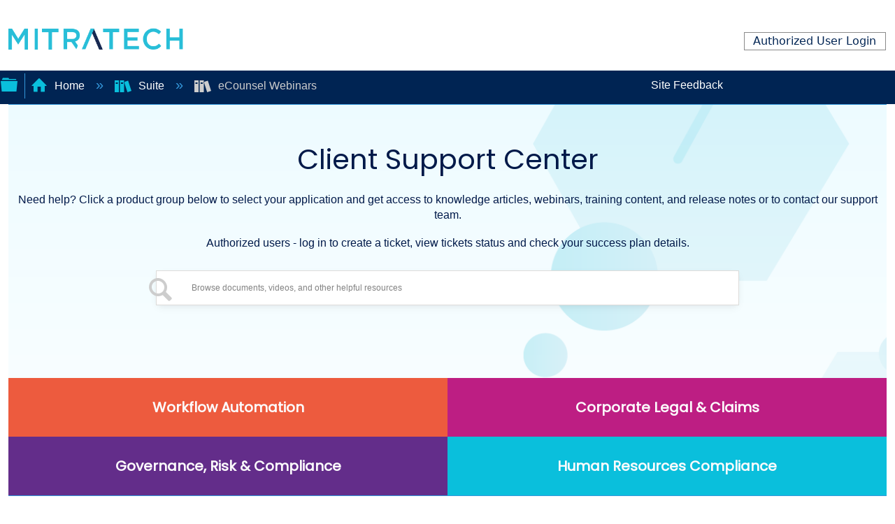

--- FILE ---
content_type: text/html; charset=utf-8
request_url: https://success.mitratech.com/Suite/eCounsel_Webinars
body_size: 14712
content:
<!DOCTYPE html>
<html  lang="en">
<head prefix="og: http://ogp.me/ns# article: http://ogp.me/ns/article#">

        <meta name="viewport" content="width=device-width, initial-scale=1"/>
        <meta name="generator" content="MindTouch"/>
        <meta name="robots" content="index,follow"/>
        <meta property="og:title" content="eCounsel Webinars"/>
        <meta property="og:site_name" content="Mitratech Success Center"/>
        <meta property="og:type" content="article"/>
        <meta property="og:locale" content="en_US"/>
        <meta property="og:url" content="https://success.mitratech.com/Suite/eCounsel_Webinars"/>
        <meta property="og:image" content="https://a.mtstatic.com/@public/production/site_11424/1572662852-logo.png"/>
        <meta property="og:description" content="Find a list of all eCounsel Webinars hosted by the Mitratech Client Success Team"/>
        <meta property="article:published_time" content="2017-07-24T21:15:49Z"/>
        <meta property="article:modified_time" content="2025-07-23T09:18:58Z"/>
        <meta name="twitter:card" content="summary"/>
        <meta name="twitter:title" content="eCounsel Webinars"/>
        <meta name="twitter:description" content="Find a list of all eCounsel Webinars hosted by the Mitratech Client Success Team"/>
        <meta name="twitter:image" content="https://a.mtstatic.com/@public/production/site_11424/1572662852-logo.png"/>
        <meta name="description" content="Find a list of all eCounsel Webinars hosted by the Mitratech Client Success Team"/>
        <link rel="canonical" href="https://success.mitratech.com/Suite/eCounsel_Webinars"/>
        <link rel="search" type="application/opensearchdescription+xml" title="Mitratech Success Center Search" href="https://success.mitratech.com/@api/deki/site/opensearch/description"/>
        <link rel="apple-touch-icon" href="https://a.mtstatic.com/@style/common/images/apple-touch-icon.png?_=600c2cda754af48148a23f908be5c57499cdbdfd:site_11424"/>
        <link rel="shortcut icon" href="https://a.mtstatic.com/@public/production/site_11424/1572661777-favicon.ico"/>

        <script type="application/ld+json">{"@context":"http:\/\/schema.org","@type":"CollectionPage","name":"eCounsel Webinars","url":"https:\/\/success.mitratech.com\/Suite\/eCounsel_Webinars","datePublished":"2017-07-24T21:15:49Z","dateModified":"2025-07-23T09:18:58Z","description":"Find a list of all eCounsel Webinars hosted by the Mitratech Client Success Team","thumbnailUrl":"https:\/\/success.mitratech.com\/@api\/deki\/pages\/3583\/thumbnail?default=https%3A%2F%2Fsuccess.mitratech.com%2F%40style%2Fcommon%2Fimages%2Fimage-placeholder.png","mainEntity":{"@type":"ItemList","itemListElement":[{"@context":"http:\/\/schema.org","@type":"Article","name":"eCounsel Webinars 2020","url":"https:\/\/success.mitratech.com\/Suite\/eCounsel_Webinars\/eCounsel_Webinars_2020","image":{"@type":"ImageObject","url":"https:\/\/a.mtstatic.com\/@public\/production\/site_11424\/1572662852-logo.png","height":{"@type":"QuantitativeValue","maxValue":315},"width":{"@type":"QuantitativeValue","maxValue":600}},"datePublished":"2020-07-23T14:21:23Z","dateModified":"2025-07-23T09:18:58Z","thumbnailUrl":"https:\/\/success.mitratech.com\/@api\/deki\/pages\/19464\/thumbnail?default=https%3A%2F%2Fsuccess.mitratech.com%2F%40style%2Fcommon%2Fimages%2Fimage-placeholder.png","mainEntityofPage":{"@type":"WebPage","@id":"https:\/\/success.mitratech.com\/Suite\/eCounsel_Webinars\/eCounsel_Webinars_2020"},"headline":"eCounsel Webinars 2020","position":1},{"@context":"http:\/\/schema.org","@type":"Article","name":"December 2017 - Tips and Tricks Extravaganza","url":"https:\/\/success.mitratech.com\/Suite\/eCounsel_Webinars\/December_2017_-_Tips_and_Tricks_Extravaganza","image":{"@type":"ImageObject","url":"https:\/\/a.mtstatic.com\/@public\/production\/site_11424\/1572662852-logo.png","height":{"@type":"QuantitativeValue","maxValue":315},"width":{"@type":"QuantitativeValue","maxValue":600}},"datePublished":"2017-12-11T23:24:18Z","dateModified":"2025-07-23T09:18:58Z","thumbnailUrl":"https:\/\/success.mitratech.com\/@api\/deki\/pages\/9958\/thumbnail?default=https%3A%2F%2Fsuccess.mitratech.com%2F%40style%2Fcommon%2Fimages%2Fimage-placeholder.png","mainEntityofPage":{"@type":"WebPage","@id":"https:\/\/success.mitratech.com\/Suite\/eCounsel_Webinars\/December_2017_-_Tips_and_Tricks_Extravaganza"},"headline":"December 2017 - Tips and Tricks Extravaganza","position":2},{"@context":"http:\/\/schema.org","@type":"Article","name":"August 2017 - Reducing Outside Counsel Spend Using eCounsel","url":"https:\/\/success.mitratech.com\/Suite\/eCounsel_Webinars\/August_2017_-_Reducing_Outside_Counsel_Spend_Using_eCounsel","image":{"@type":"ImageObject","url":"https:\/\/a.mtstatic.com\/@public\/production\/site_11424\/1572662852-logo.png","height":{"@type":"QuantitativeValue","maxValue":315},"width":{"@type":"QuantitativeValue","maxValue":600}},"datePublished":"2017-08-28T14:42:35Z","dateModified":"2025-07-23T09:18:58Z","thumbnailUrl":"https:\/\/success.mitratech.com\/@api\/deki\/pages\/4917\/thumbnail?default=https%3A%2F%2Fsuccess.mitratech.com%2F%40style%2Fcommon%2Fimages%2Fimage-placeholder.png","mainEntityofPage":{"@type":"WebPage","@id":"https:\/\/success.mitratech.com\/Suite\/eCounsel_Webinars\/August_2017_-_Reducing_Outside_Counsel_Spend_Using_eCounsel"},"headline":"August 2017 - Reducing Outside Counsel Spend Using eCounsel","position":3},{"@context":"http:\/\/schema.org","@type":"Article","name":"March 2017 - Analysis Center Common Questions","url":"https:\/\/success.mitratech.com\/Suite\/eCounsel_Webinars\/March_2017_-_Analysis_Center_Common_Questions","image":{"@type":"ImageObject","url":"https:\/\/a.mtstatic.com\/@public\/production\/site_11424\/1572662852-logo.png","height":{"@type":"QuantitativeValue","maxValue":315},"width":{"@type":"QuantitativeValue","maxValue":600}},"datePublished":"2017-08-01T13:58:59Z","dateModified":"2025-07-23T09:18:58Z","thumbnailUrl":"https:\/\/success.mitratech.com\/@api\/deki\/pages\/4316\/thumbnail?default=https%3A%2F%2Fsuccess.mitratech.com%2F%40style%2Fcommon%2Fimages%2Fimage-placeholder.png","mainEntityofPage":{"@type":"WebPage","@id":"https:\/\/success.mitratech.com\/Suite\/eCounsel_Webinars\/March_2017_-_Analysis_Center_Common_Questions"},"headline":"March 2017 - Analysis Center Common Questions","position":4},{"@context":"http:\/\/schema.org","@type":"Article","name":"Jan 2017 - Adding Fields, Tabs, and Dependent Look-Ups","url":"https:\/\/success.mitratech.com\/Suite\/eCounsel_Webinars\/Jan_2017_-_Adding_Fields%2C_Tabs%2C_and_Dependent_Look-Ups","image":{"@type":"ImageObject","url":"https:\/\/a.mtstatic.com\/@public\/production\/site_11424\/1572662852-logo.png","height":{"@type":"QuantitativeValue","maxValue":315},"width":{"@type":"QuantitativeValue","maxValue":600}},"datePublished":"2017-08-01T13:58:09Z","dateModified":"2025-07-23T09:18:58Z","thumbnailUrl":"https:\/\/success.mitratech.com\/@api\/deki\/pages\/4314\/thumbnail?default=https%3A%2F%2Fsuccess.mitratech.com%2F%40style%2Fcommon%2Fimages%2Fimage-placeholder.png","mainEntityofPage":{"@type":"WebPage","@id":"https:\/\/success.mitratech.com\/Suite\/eCounsel_Webinars\/Jan_2017_-_Adding_Fields%2C_Tabs%2C_and_Dependent_Look-Ups"},"headline":"Jan 2017 - Adding Fields, Tabs, and Dependent Look-Ups","position":5},{"@context":"http:\/\/schema.org","@type":"Article","name":"Oct 2016 - Grid Views and Search Module","url":"https:\/\/success.mitratech.com\/Suite\/eCounsel_Webinars\/Oct_2016_-_Grid_Views_and_Search_Module","image":{"@type":"ImageObject","url":"https:\/\/a.mtstatic.com\/@public\/production\/site_11424\/1572662852-logo.png","height":{"@type":"QuantitativeValue","maxValue":315},"width":{"@type":"QuantitativeValue","maxValue":600}},"datePublished":"2017-08-01T13:57:04Z","dateModified":"2025-07-23T09:18:58Z","thumbnailUrl":"https:\/\/success.mitratech.com\/@api\/deki\/pages\/4312\/thumbnail?default=https%3A%2F%2Fsuccess.mitratech.com%2F%40style%2Fcommon%2Fimages%2Fimage-placeholder.png","mainEntityofPage":{"@type":"WebPage","@id":"https:\/\/success.mitratech.com\/Suite\/eCounsel_Webinars\/Oct_2016_-_Grid_Views_and_Search_Module"},"headline":"Oct 2016 - Grid Views and Search Module","position":6},{"@context":"http:\/\/schema.org","@type":"Article","name":"July 2016 - Increasing Efficiency in eCounsel","url":"https:\/\/success.mitratech.com\/Suite\/eCounsel_Webinars\/July_2016_-_Increasing_Efficiency_in_eCounsel","image":{"@type":"ImageObject","url":"https:\/\/a.mtstatic.com\/@public\/production\/site_11424\/1572662852-logo.png","height":{"@type":"QuantitativeValue","maxValue":315},"width":{"@type":"QuantitativeValue","maxValue":600}},"datePublished":"2017-08-01T03:36:06Z","dateModified":"2025-07-23T09:18:58Z","thumbnailUrl":"https:\/\/success.mitratech.com\/@api\/deki\/pages\/4310\/thumbnail?default=https%3A%2F%2Fsuccess.mitratech.com%2F%40style%2Fcommon%2Fimages%2Fimage-placeholder.png","mainEntityofPage":{"@type":"WebPage","@id":"https:\/\/success.mitratech.com\/Suite\/eCounsel_Webinars\/July_2016_-_Increasing_Efficiency_in_eCounsel"},"headline":"July 2016 - Increasing Efficiency in eCounsel","position":7},{"@context":"http:\/\/schema.org","@type":"Article","name":"April 2016 - Invoice Routing Workflow and Smart Invoice Standard Rules","url":"https:\/\/success.mitratech.com\/Suite\/eCounsel_Webinars\/April_2016_-_Invoice_Routing_Workflow_and_Smart_Invoice_Standard_Rules","image":{"@type":"ImageObject","url":"https:\/\/a.mtstatic.com\/@public\/production\/site_11424\/1572662852-logo.png","height":{"@type":"QuantitativeValue","maxValue":315},"width":{"@type":"QuantitativeValue","maxValue":600}},"datePublished":"2017-07-24T21:16:54Z","dateModified":"2025-07-23T09:18:58Z","thumbnailUrl":"https:\/\/success.mitratech.com\/@api\/deki\/pages\/3585\/thumbnail?default=https%3A%2F%2Fsuccess.mitratech.com%2F%40style%2Fcommon%2Fimages%2Fimage-placeholder.png","mainEntityofPage":{"@type":"WebPage","@id":"https:\/\/success.mitratech.com\/Suite\/eCounsel_Webinars\/April_2016_-_Invoice_Routing_Workflow_and_Smart_Invoice_Standard_Rules"},"headline":"April 2016 - Invoice Routing Workflow and Smart Invoice Standard Rules","position":8}]}}</script>
        <script type="application/ld+json">{"@context":"http:\/\/schema.org","@type":"WebPage","name":"eCounsel Webinars","url":"https:\/\/success.mitratech.com\/Suite\/eCounsel_Webinars","relatedLink":["https:\/\/success.mitratech.com\/Suite\/eCounsel_Webinars\/eCounsel_Webinars_2020","https:\/\/success.mitratech.com\/Suite\/eCounsel_Webinars\/April_2016_-_Invoice_Routing_Workflow_and_Smart_Invoice_Standard_Rules","https:\/\/success.mitratech.com\/Suite\/eCounsel_Webinars\/July_2016_-_Increasing_Efficiency_in_eCounsel","https:\/\/success.mitratech.com\/Suite\/eCounsel_Webinars\/Oct_2016_-_Grid_Views_and_Search_Module"]}</script>
        <script type="application/ld+json">{"@context":"http:\/\/schema.org","@type":"BreadcrumbList","itemListElement":[{"@type":"ListItem","position":1,"item":{"@id":"https:\/\/success.mitratech.com\/Suite","name":"Suite"}}]}</script>

        <title>eCounsel Webinars - Mitratech Success Center</title>


    <style type="text/css">/*<![CDATA[*/
.border-top-new{
  border-top: none !important;
}

.elm-footer-custom{
  background-color: #EFF4FA !important;
}

.list-container {
    margin: 0px;
    padding: 0px;
}
.container-layout{
    margin-left: 0 !important;
    padding-top: 50px;
}

.footer-logo {
  margin-bottom: 30px;
}
.footer-logo img {
    max-width: 200px;
}

.footer-social-icon span {
  color: #fff;
  display: block;
  font-size: 20px;
  font-weight: 700;
  font-family: 'Poppins', sans-serif;
  margin-bottom: 20px;
}
.footer-social-icon a {
  color: #fff;
  font-size: 16px;
  margin-right: 15px;
}
.footer-social-icon i {
  height: 40px;
  width: 40px;
  text-align: center;
  line-height: 38px;
  border-radius: 50%;
}

.footer-widget {
  margin-left: 100px;
}

.footer-widget-heading h3::before {
  content: "";
  position: absolute;
  left: 0;
  bottom: -15px;
  height: 2px;
  width: 50px;
  background: #ff5e14;
}
.footer-widget ul li {
  display: inline-block;
  width: 100%;
  margin-bottom: 12px;
}
.footer-widget ul li a:hover{
  color: #001949;
  background-color: #d6e6ee !important;
}
.footer-header:first-child:hover {
 background-color: transparent !important;
 color: #fc552e !important;
}
.footer-header:first-child {
  font-size: 110%;
  font-weight: bold;
  
}
.footer-widget ul li a {
  text-transform: capitalize;
  text-decoration: none;
  color: #001949;
  display: block;
  width: 100%;
}

.copyright-area{
  padding: 25px 0;
}
.copyright-text {
 
}
.copyright-text p {
  margin: 0;
  font-size: 100%;
  color: #878787;
}
.copyright-text p a:hover{
  color: #ff5e14;
}
.copyright-text p a{
  text-decoration: none;
  color: #001949;
}
.copyright-text p{
  color: #001949;
}
.footer-menu li {
  display: inline-block;
  margin-left: 20px;
}
.footer-menu li:hover a{
  color: #ff5e14;
}
.footer-menu li a {
  font-size: 14px;
  color: #878787;
}

.icon-bg {
  background-color: #001948;
  
}

.logo-padding{
  padding-left: 120px;
}

#new-footer{
    bottom: 0;
}

.row-layout{
  width: 135%;
}
.elm-footer-custom{
  background-color: #EFF4FA;
}

@media screen and (max-width: 1755px) {
.row-layout{
  width: 100% !important;
}
.logo-padding{
  padding-left: 100px !important;
}
.footer-widget {
  margin-left: 0px !important;
}

@media screen and (max-width: 1400px){
  .footer-social-icon{
    width: 110%;
  }
}

  
}

@media screen and (max-width: 988px){
  .row-layout{
  width: 100% !important;
}

  .border-bottom {
    border: none !important;
  }
  .logo-padding{
  padding-left: 120px !important;
  padding-bottom: 60px;
  }
  .footer-widget ul li{
    text-align: center !important;
  }
  .footer-social-icon{
    margin-left: 90px !important;
  }
}

@media screen and (max-width: 750px){

  .footer-social-icon{
    margin-left: -50px !important;
    width: 140%;
  }

    .border-bottom {
    border: none !important;
  }
}

a {

  text-decoration: none !important;
}

h3, h4, h5, h6{
  font-size: 125% !important;
  font-weight: bolder !important;
  color: #002453 !important;
}/*]]>*/</style><style type="text/css">/*<![CDATA[*/
@import url('https://fonts.googleapis.com/css2?family=Poppins:ital,wght@0,200;0,400;1,300&display=swap');
<link rel="stylesheet" href="https://cdn.jsdelivr.net/npm/bootstrap@4.6.2/dist/css/bootstrap.min.css"
integrity="sha384-xOolHFLEh07PJGoPkLv1IbcEPTNtaed2xpHsD9ESMhqIYd0nLMwNLD69Npy4HI+N" crossorigin="anonymous">
* {
            margin: 0;
            padding: 0;
font-family: 'Poppins', sans-serif;
    font-weight:500;
}
/* Header Style */
header {
    margin-top: 20px;
    margin-bottom: 10px;
    padding-bottom: 20px;
    
}

.logo-row {
    width: 300px;
    margin: 0 auto;
}

.logo {
    width: 100%;
    height: 250px;
    text-align: center;
}
@media (min-width:320px) and (max-width: 821px) {
   .logo-row {
    width: 200px;
    margin: 0 auto;
} 
}

.mt-home-search-title{
 color:#001949!important;  
    font-family: 'Poppins', sans-serif!important;
}
.banner{
	width: 95%;
	height:450px;
    background-image:url('https://mitratech-sbox.mindtouch.us/@api/deki/files/46521/banner.png?draft=true')!important;
    background-size: cover;
    display: block;

}
.bpad{
 padding-bottom:80px;   
}
/* Tab Area start */
.tabs {
  display: inline-block;
  display: -webkit-flex;
  display: -moz-flex;
  display: flex;
  -webkit-flex-wrap: wrap;
  -moz-flex-wrap: wrap;
  flex-wrap: wrap;
  margin: 0;
  overflow: hidden; 
    
}
  .tabs [class^="tab"] label,
  .tabs [class*=" tab"] label {
    color: #ffffff;
    cursor: pointer;
    display: block;
font-family: "Poppins",Sans-serif;
    font-size: 20px;
    font-weight: 600;
    line-height: 1em;
    padding: 2rem 0;
    text-align: center; }
  .tabs [class^="tab"] [type="radio"],
  .tabs [class*=" tab"] [type="radio"] {
    border-bottom: 0px solid rgba(0, 67, 152, 0.5);
    cursor: pointer;
    -webkit-appearance: none;
    -moz-appearance: none;
    appearance: none;
    display: block;
    width: 100%;
    -webkit-transition: all 0.3s fade-in-out;
    -moz-transition: all 0.3s fade-in-out;
    -o-transition: all 0.3s fade-in-out;
    transition: all 0.3s fade-in-out; }
    .tabs [class^="tab"] [type="radio"]:hover, .tabs [class^="tab"] [type="radio"]:focus,
    .tabs [class*=" tab"] [type="radio"]:hover,
    .tabs [class*=" tab"] [type="radio"]:focus {
      border-bottom: 0px solid #6EC1E4; }
    .tabs [class^="tab"] [type="radio"]:checked,
    .tabs [class*=" tab"] [type="radio"]:checked {
      border-bottom: 0px solid #004398; }
    .tabs [class^="tab"] [type="radio"]:checked + div,
    .tabs [class*=" tab"] [type="radio"]:checked + div {
      opacity: 1; }
    .tabs [class^="tab"] [type="radio"] + div,
    .tabs [class*=" tab"] [type="radio"] + div {
      display: block;
      opacity: 0;
      padding: 2rem 0;
      width: 100%;
      -webkit-transition: all 0.3s fade-in-out;
      -moz-transition: all 0.3s fade-in-out;
      -o-transition: all 0.3s fade-in-out;
      transition: all 0.3s fade-in-out; }
  .tabs .tab-2 {
    width: 25%; 
      text-align:center!important;
}
    .tabs .tab-2 [type="radio"] + div {
      width: 400%;
      margin-left: 100%; }
    .tabs .tab-2 [type="radio"]:checked + div {
      margin-left: 0; }
      .tabs .tab-2:nth-child(2) [type="radio"] + div {
      margin-left: 0%; }
    .tabs .tab-2:nth-child(2) [type="radio"]:checked + div {
      margin-left: -100%; }
      .tabs .tab-2:nth-child(3) [type="radio"] + div {
      margin-left: 0%; }
    .tabs .tab-2:nth-child(3) [type="radio"]:checked + div {
      margin-left: -200%; }

      .tabs .tab-2:nth-child(4) [type="radio"] + div {
      margin-left: 0%; }
    .tabs .tab-2:nth-child(4) [type="radio"]:checked + div {
      margin-left: -300%; }

   

      .text-capitalize{
      	text-transform: capitalize;
      }

     .tabs a:link {
      text-decoration: none;
       color:#fcfbfc!important;     
}

.tabs a:visited {
      text-decoration: none;
     color:#fcfbfc!important;  
}

.tabs a:hover {
      text-decoration: none;
}

.tabs a:active {
      text-decoration: none;
}
.item {
vertical-align: top;
display: inline-block;
text-align: center;
width: 250px;}

.new-div{
	text-align: center;
	}


.mt-label, label{
    margin:0px!important;}

.mt-custom-home .mt-inputredirect-input{
    font-size: 94%!important;
}
.mt-custom-home .mt-field {
    display: flex!important;
    width: 52.125rem!important;
   
    align-items: center;
   
    border-radius: 0.5rem!important;
    background: var(--White, #FFF);
    box-shadow: 0px 2px 6.4px -1px rgba(19, 16, 34, 0.03), 0px 4.4px 12px -1px rgba(19, 16, 34, 0.06);
}
@media all and (min-width: 80em) {
    .elm-nav-container {
       
        
max-width: -webkit-fill-available !important;
        padding: 0!important;
        
    }
}
@media (min-width:320px) and (max-width: 767px) { 
    .tabs .tab-2 {
    width: 100%;
    }
       .mt-custom-home .mt-field {
    display: flex!important;
    width: 23.125rem!important;
   
    align-items: center;
   
    border-radius: 0.5rem!important;
    background: var(--White, #FFF);
    box-shadow: 0px 2px 6.4px -1px rgba(19, 16, 34, 0.03), 0px 4.4px 12px -1px rgba(19, 16, 34, 0.06);
}
    .bpad{
 padding-bottom:20px;   
}
}
@media (min-width:320px) and (max-width: 767px) {
.mt-inputredirect-button{
    left: 65px!important;
    top:10px!important;
    
    }
    
    .mainb{
    text-align: center; 
    width: 350px; 
    margin: 20px auto; 
    color:#001949; 
}
    .mt-custom-home .mt-inputredirect-input{
        font-size:54%!important;
}
     .elm-header-user-nav{
        padding-right:0px!important;
    }
    .mt-custom-home .mt-inputredirect-button{
         margin: 0 0 -1.35em -2.5em!important;
    }
       .mt-custom-home .mt-field {
    display: flex!important;
    width: 23.125rem!important;
   
    align-items: center;
   
    border-radius: 0.5rem!important;
    background: var(--White, #FFF);
    box-shadow: 0px 2px 6.4px -1px rgba(19, 16, 34, 0.03), 0px 4.4px 12px -1px rgba(19, 16, 34, 0.06);
}
    .bpad{
 padding-bottom:20px;   
}
}
@media only screen
    and (min-device-width: 767px)
    and (max-device-width:820px){
        
    .mt-custom-home .mt-field {
    display: flex!important;
    width: 38.125rem!important;
   
    align-items: center;
   
    border-radius: 0.5rem!important;
    background: var(--White, #FFF);
    box-shadow: 0px 2px 6.4px -1px rgba(19, 16, 34, 0.03), 0px 4.4px 12px -1px rgba(19, 16, 34, 0.06);
} 
        .tabs1 label{
            width:100%!important;
        }
        .inf{
            display:block;
        }
}
@media only screen 
  and (min-device-width: 768px) 
  and (max-device-width: 1280px) 
  and (-webkit-min-device-pixel-ratio: 1) {
.tabs .tab-2 {
    width: 50%;
    }
      .mt-custom-home .mt-inputredirect-button{
         margin: 0 0 -1.35em -1.8em!important;
             
      }
       .mt-custom-home .mt-inputredirect-input{
        font-size:74%!important;
}
      
}

@media only screen 
  and (min-device-width: 767px) 
  and (max-device-width: 768px) 
  and (-webkit-min-device-pixel-ratio: 1) {
.tabs .tab-2 {
    width: 50%;
    }
      .mt-custom-home .mt-inputredirect-button{
         margin: 0 0 -1.35em -1.6em!important;
             
      }
       .mt-custom-home .mt-inputredirect-input{
        font-size:74%!important;
}
}
.hov{
    background:#ED5B3E;
}
.hov:hover{
    background:#024B9C;
}
.hov1{
    background: #BD1E83;
}
.hov1:hover{
  background:#024B9C;  
}
.hov2{
    background: #632D8A;
}
.hov2:hover{
  background:#024B9C;  
}
.hov3{
        background: #0ABFDC;
}
.hov3:hover{
    background:#024B9C;
}
.ptext{
text-align:center; 
    color:#001949;
    padding:0px 0 12px 0;
}
.ptext1{
text-align:center; 
    color:#001949;
    padding:17px 0 2px 0;
}
.mt-custom-home .mt-inputredirect-button, .mt-custom-home .mt-inputredirect-button:active, 
.mt-custom-home .mt-inputredirect-button:focus, .no-touch .mt-custom-home .mt-inputredirect-button:hover{
 top: -23px!important;
    left: -780px!important;   
}

.title-span{
font-size: 250%;
display: block;
margin: auto;
text-align: center;
}/*]]>*/</style>

        <link media="screen" type="text/css" rel="stylesheet" href="https://a.mtstatic.com/@cache/layout/anonymous.css?_=d7008991300a6b1baccbb29a17033d63_c3VjY2Vzcy5taXRyYXRlY2guY29t:site_11424" id="mt-screen-css" />

    
        <link media="print" type="text/css" rel="stylesheet" href="https://a.mtstatic.com/@cache/layout/print.css?_=3946e97a5af7388ac6408d872fca414b:site_11424" id="mt-print-css" />


    <script type="application/json" nonce="7b57d7c0776036fb96f5f6b8f6f90fd53ac04831dd049f3cc82de9a8c8c09a6b" id="mt-localizations-draft">
{"Draft.JS.alert.cancel.button":"OK","Draft.JS.alert.cancel.message":"You can not cancel a draft when the live page is unpublished.","Draft.JS.alert.cancel.title":"This draft cannot be canceled","Draft.JS.alert.publish.button":"OK","Draft.JS.alert.publish.message":"You can not publish a draft of a page with an unpublished parent","Draft.JS.alert.publish.title":"This draft cannot be published","Draft.JS.alert.unpublish.button":"OK","Draft.JS.alert.unpublish.message":"You can not unpublish a page when published subpages are present.","Draft.JS.alert.unpublish.title":"This page cannot be unpublished","Draft.JS.success.cancel":"The draft was successfully deleted.","Draft.JS.success.schedule.publish":"Publication schedule successfully created.","Draft.JS.success.publish":"The draft was successfully published.","Draft.JS.success.unpublish":"The page was successfully unpublished.","Draft.JS.success.unpublish.inherits-schedule\n        Draft.JS.success.unpublish.scheduled-to-publish":"[MISSING: draft.js.success.unpublish.inherits-schedule\n        draft.js.success.unpublish.scheduled-to-publish]","Draft.JS.success.update.schedule.publish":"Publication schedule successfully updated.","Draft.JS.success.update.schedule.unpublish":"[MISSING: draft.js.success.update.schedule.unpublish]","Draft.JS.success.delete.schedule\n        Draft.JS.success.delete.schedule.with.subpages\n        Draft.error.cancel":"[MISSING: draft.js.success.delete.schedule\n        draft.js.success.delete.schedule.with.subpages\n        draft.error.cancel]","Draft.error.publish":"There was an error publishing the draft.","Draft.error.unpublish":"There was an error unpublishing the page.","Draft.message.at":"at","Dialog.ConfirmSave.StrictIdf.title":"Oops!","Dialog.ConfirmSave.StrictIdf.error.missing-template-reference":"This article type requires a template reference widget. Not having one may negatively impact your site and SEO. Please contact CXone Expert support.","Dialog.ConfirmSave.StrictIdf.label.continue":"Proceed anyway","Dialog.ConfirmSave.StrictIdf.label.cancel":"Cancel","Dialog.ConfirmSave.StrictIdf.label.missing-template-reference-help-link":"Learn more about required references","Dialog.ConfirmSave.StrictIdf.error.invalid-idf":"This type of article should not exist at the requested location in the site hierarchy. Proceeding with the requested move may negatively impact site navigation and SEO.","Dialog.ConfirmSave.StrictIdf.label.invalid-idf-help-link":"Learn more about IDF structure","Dialog.EditDraft.page-title":"Create draft","Dialog.Scheduler.Common.label.am":"{0} AM","Dialog.Scheduler.Common.label.pm":"{0} PM","Dialog.Scheduler.Publish.alert-create-draft":"Create","Dialog.Scheduler.Publish.alert-existing-publication-scheduled":"This location has an existing publication schedule applied.  The new page will inherit this new schedule.","Dialog.Scheduler.Publish.alert-modify-message":"This draft is scheduled to be published {0} at {1}. A schedule cannot be modified or deleted less than 15 minutes from its start time.","Dialog.Scheduler.Publish.alert-modify-title":"This schedule cannot be modified","Dialog.Scheduler.Publish.button-close":"Close","Dialog.Scheduler.Publish.button-save":"Save publish schedule","Dialog.Scheduler.Publish.button-go-to-parent":"Go to parent","Dialog.Scheduler.Publish.do-not-have-permission-message":"This page will be published {0} with another page scheduled by {1}. You do not have permission to view this page. Please see {1} to resolve scheduling conflicts.","Dialog.Scheduler.Publish.go-to-parent-message":"This draft will be published {0}, scheduled by {1}. A schedule can only be modified where it was created.","Dialog.Scheduler.Publish.label.f1-link":"Learn about scheduled publishing","Dialog.Scheduler.Publish.page-title":"Publish","Dialog.Scheduler.Unpublish.button-save":"Save unpublish schedule","Dialog.Scheduler.Unpublish.alert-modify-message":"This page is scheduled to be unpublished {0} at {1}. A schedule cannot be modified or deleted less than 15 minutes from its start time.","Dialog.Scheduler.Unpublish.do-not-have-permission-message":"This page will be unpublished {0} with another page scheduled by {1}. You do not have permission to view this page. Please see {1} to resolve scheduling conflicts.","Dialog.Scheduler.Unpublish.go-to-parent-message":"This page will be unpublished {0}, scheduled by {1}. A schedule can only be modified where it was created.","Dialog.Scheduler.Unpublish.page-title":"Unpublish","Page.Dashboard.page-title":"Dashboard"}    </script>    <script type="application/json" nonce="7b57d7c0776036fb96f5f6b8f6f90fd53ac04831dd049f3cc82de9a8c8c09a6b" id="mt-localizations-editor">
{"Article.Attach.file.upload.toobig":"The file \"{1}\" is too large.  The maximum allowed file size is {0}.","Article.Attach.file.upload.notAllowed":"The selected file can not be uploaded because you do not have permission to upload files of that type.","Article.Attach.file.upload.fileExtension":"You picked a file with an unsupported extension.  Please try again with a valid file.","Article.Common.page-is-restricted-login":"You do not have permission to view this page - please try signing in.","Article.Common.page-save-conflict":"You may have overwritten a concurrent editor's changes. Use this page's <a title=\"Revision History\" target=\"_blank\" href=\"{0}\" >Revision History<\/a> to review.","Article.Error.page-couldnt-be-loaded":"The requested page's contents could not be loaded.","Article.Error.page-save-conflict":"A page already exists at {0}. Navigate to the existing page and edit the page if you wish to modify its contents.","Article.Error.page-save-forbidden":"Your session has expired or you do not have permission to edit this page.","Article.Error.page-title-required":"A page title is required.","Article.edit.summary":"Edit summary","Article.edit.summary-reason":"Why are you making this edit?","Article.edit.enter-reason":"Enter reason (viewable in Site History Report)","Component.YoutubeSearch.error.key-invalid":"Your YouTube API Key was improperly configured. Please review the article at the","Component.YoutubeSearch.error.key-missing":"Your CXone Expert deployment needs to update your YouTube API Key. Details on how to update can be found at the","Component.YoutubeSearch.error.search-failed":"Search failed","Component.YoutubeSearch.info.not-found":"No videos found","Component.YoutubeSearch.label.video-url":"Video URL","Component.YoutubeSearch.placeholder.query":"Video URL or YouTube search query","Dialog.ConfirmCancel.button.continue-editing":"Continue editing","Dialog.ConfirmCancel.button.discard-changes":"Discard changes","Dialog.ConfirmCancel.message.changes-not-saved":"Your changes have not been saved to MindTouch.","Dialog.ConfirmCancel.title":"Discard changes?","Dialog.ConfirmDeleteRedirects.label.delete-redirects-help-link":"Learn more about deleting redirects","Dialog.ConfirmSave.error.redirect":"A redirect exists at this location and will be deleted if you continue. This may negatively impact your site and SEO. Please contact CXone Expert support.","Dialog.ConfirmSave.label.cancel":"Cancel","Dialog.ConfirmSave.label.continue":"Continue","Dialog.ConfirmSave.title":"Delete redirect?","Dialog.ConfirmSave.StrictIdf.error.invalid-idf":"This type of article should not exist at the requested location in the site hierarchy. Proceeding with the requested move may negatively impact site navigation and SEO.","Dialog.ConfirmSave.StrictIdf.error.missing-template-reference-insert":"You've removed the template reference, which is required for this page. Click Insert to reinsert the template reference.","Dialog.ConfirmSave.StrictIdf.label.cancel":"Cancel","Dialog.ConfirmSave.StrictIdf.label.continue":"Proceed anyway","Dialog.ConfirmSave.StrictIdf.label.insert":"Insert","Dialog.ConfirmSave.StrictIdf.label.missing-template-reference-help-link":"Learn more about required references","Dialog.ConfirmSave.StrictIdf.label.invalid-idf-help-link":"Learn more about IDF structure","Dialog.ConfirmSave.StrictIdf.title":"Oops!","Dialog.JS.wikibits-edit-section":"Edit section","Dialog.SaveRequired.button.cancel":"Cancel","Dialog.SaveRequired.button.save":"Save and continue","Dialog.SaveRequired.label.change-title-start":"This page needs a different title than","Dialog.SaveRequired.label.change-title-end":"Please make the correction and try again.","Dialog.SaveRequired.label.new-page-alert":"This operation can not be performed on a page that has not yet been created. In order to do that, we need to quickly save what you have.","Dialog.SaveRequired.title":"Save required","Draft.error.save-unpublished":"You cannot save an unpublished draft at {0}. A published page already exists at that location.","GUI.Editor.alert-changes-made-without-saving":"You have made changes to the content without saving your changes. Are you sure you want to exit this page?","GUI.Editor.error.copy-hint":"To avoid losing your work, copy the page contents to a new file and retry saving again.","GUI.Editor.error.server-error":"A server error has occurred.","GUI.Editor.error.unable-to-save":"We are unable to save this page","Redist.CKE.mt-save.save-to-file-link":"Save the page content to a file","Redist.CKE.mt-autosave.contents-autosaved":"The page contents were autosaved to the browser's local storage {0}","System.API.Error.invalid-redirect":"Cannot create a redirect on a page with sub-pages.","System.API.Error.invalid-redirect-target":"The redirect does not point at a valid page."}    </script>    <script type="application/json" nonce="7b57d7c0776036fb96f5f6b8f6f90fd53ac04831dd049f3cc82de9a8c8c09a6b" id="mt-localizations-file-uploader">
{"Dialog.Attach.allowed-types":"Allowed file types:","Dialog.Attach.button.upload":"Upload","Dialog.Attach.choose-files-dad":"Choose files to upload or drag and drop files into this window.","Dialog.Attach.max-size":"Maximum upload file size: {0}"}    </script>    <script type="application/json" nonce="7b57d7c0776036fb96f5f6b8f6f90fd53ac04831dd049f3cc82de9a8c8c09a6b" id="mt-localizations-grid-widget">
{"Article.Common.page-is-restricted-login":"You do not have permission to view this page - please try signing in.","MindTouch.Help.Page.search-unavailable":"Sorry, search is currently unavailable.","MindTouch.Reports.data.empty-grid-text":"No Data Available.","Page.StructuredTags.error-update":"An unknown error occurred."}    </script>    <script type="application/json" nonce="7b57d7c0776036fb96f5f6b8f6f90fd53ac04831dd049f3cc82de9a8c8c09a6b" id="mt-localizations-tree-widget">
{"Skin.Common.home":"Home","Dialog.Common.error.path-not-found":"The requested page or section could not be loaded. Please update the link.","Dialog.JS.loading":"Loading...","Dialog.JS.loading.copy":"Copying page(s)...","Dialog.JS.loading.insertImage":"Inserting image...","Dialog.JS.loading.move":"Moving page(s)...","Dialog.JS.loading.moveFile":"Moving file...","Dialog.JS.loading.search":"Searching...","MindTouch.Help.Page.in":"in","MindTouch.Help.Page.no-search-results":"Sorry, we can't find what you are looking for.","MindTouch.Help.Page.no-search-try":"Try searching for something else, selecting a category, or try creating a ticket.","MindTouch.Help.Page.retrysearch":"Click here to search the whole site.","MindTouch.Help.Page.search-error-try":"Please try again later.","MindTouch.Help.Page.search-unavailable":"Sorry, search is currently unavailable."}    </script>    <script type="application/json" nonce="7b57d7c0776036fb96f5f6b8f6f90fd53ac04831dd049f3cc82de9a8c8c09a6b" id="mt-localizations-dialog">
{"Dialog.Common.button.cancel":"Cancel","Dialog.Common.button.ok":"OK","Dialog.Common.label.home":"Home"}    </script>
    <script type="text/javascript" data-mindtouch-module="true" nonce="7b57d7c0776036fb96f5f6b8f6f90fd53ac04831dd049f3cc82de9a8c8c09a6b" src="https://a.mtstatic.com/deki/javascript/out/globals.jqueryv2.2.4.js?_=600c2cda754af48148a23f908be5c57499cdbdfd:site_11424"></script><script type="application/json" id="mt-global-settings" nonce="7b57d7c0776036fb96f5f6b8f6f90fd53ac04831dd049f3cc82de9a8c8c09a6b">{"articleType":"topic-category","attachFileMax":1000,"baseHref":"https:\/\/success.mitratech.com","cacheFingerprint":"600c2cda754af48148a23f908be5c57499cdbdfd:site_11424","canFileBeAttached":false,"cdnHostname":"a.mtstatic.com","clientSideWarnings":false,"dntEditorConfig":false,"draftEditable":false,"followRedirects":1,"idfHideTemplateTags":false,"idfVersion":"IDF3","isArticleReviewCommunityMembersEnabled":false,"isDraftAllowed":false,"isDraftManagerReportDownloadEnabled":false,"isDraftRequest":false,"isFindAndReplaceUndoEnabled":false,"isGenerativeSearchEnabled":false,"isGenerativeSearchDisclaimerEnabled":true,"isGenerativeSearchStreamResponseToggleEnabled":false,"isGenerativeSearchSearchIconEnabled":false,"isContentAdequacyEnabled":false,"isGenerativeSearchOnDemandEvaluationEnabled":false,"isFileDescriptionCaptionableByLlmEnabled":false,"isGoogleAnalyticsEnabled":true,"isGuideTabMultipleClassificationsEnabled":false,"isHawthornThemeEnabled":false,"isIframeSandboxEnabled":false,"isImportExportEnhancementsEnabled":false,"isImportExportMediaEnabled":false,"isExternalImportEnabled":false,"isInteractionAnalyticsDebugEnabled":false,"isDevelopmentModeEnabled":false,"isInteractionAnalyticsEnabled":true,"isKcsEnabledOnPage":false,"isMediaManagerEnabled":true,"isPinnedPagesEnabled":true,"isPinnedPagesEnhancementsEnabled":true,"isReportDownloadEnabled":false,"isSchedulePublishEnabled":true,"isSearchAsYouTypeEnabled":false,"isTinymceAiAssistantEnabled":false,"isSearchInsightsDownloadEnabled":true,"isSentimentAnalysisEnabled":true,"isShowMoreChildrenNodesEnabled":false,"isShowTerminalNodesEnabled":false,"isSkinResponsive":true,"isSmoothScrollEnabled":true,"isTinyMceEnabled":false,"isTreeArticleIconsEnabled":false,"isXhrF1WebWidgetEnabled":true,"isXhrIEMode":false,"kcsEnabled":false,"kcsV2Enabled":false,"kcsV2GuidePrivacySetting":"Semi-Public","learningPathsEnabled":true,"maxFileSize":268435456,"moduleMode":"global","pageEditable":false,"pageId":3583,"pageIsRedirect":false,"pageLanguageCode":"en-US","pageName":"eCounsel Webinars","pageNamespace":"","pageOrderLimit":1000,"pagePermissions":["LOGIN","BROWSE","READ","SUBSCRIBE"],"pageRevision":"3","pageSectionEditable":false,"pageTitle":"Suite\/eCounsel Webinars","pageViewId":"4d406ffc-c873-4c4e-9875-49d5391805bd","siteId":"site_11424","pathCommon":"\/@style\/common","pathSkin":"\/@style\/elm","relatedArticlesDetailed":true,"removeBlankTemplate":false,"removeDeleteCheckbox":false,"cidWarningOnDelete":true,"scriptParser":2,"sessionId":"YzUyYjU4MDItNTNmYi00ZjE2LWJmMGItZTNkYzUzOTFjZmEzfDIwMjYtMDEtMjhUMTc6NTI6MDU=","showAllTemplates":true,"siteAuthoringPageThumbnailManagementEnabled":true,"skinStyle":"columbia.elm","spaceballs2Enabled":false,"strictIdfEnabled":false,"uiLanguage":"en-us","userId":2,"isPageRedirectPermanent":false,"userIsAdmin":false,"userIsAnonymous":true,"userIsSeated":false,"userName":"Anonymous User","userPermissions":["LOGIN","BROWSE","READ","SUBSCRIBE"],"userSystemName":"Anonymous","userTimezone":"-05:00","webFontConfig":{"google":{"families":null}},"apiToken":"xhr_2_1769622726_44988c0770503cbb23bf7f996fa9fa67b8e75870458a631be988d2476861cf13","displayGenerativeSearchDisclaimer":true}</script><script type="text/javascript" data-mindtouch-module="true" nonce="7b57d7c0776036fb96f5f6b8f6f90fd53ac04831dd049f3cc82de9a8c8c09a6b" src="https://a.mtstatic.com/deki/javascript/out/deki.legacy.js?_=600c2cda754af48148a23f908be5c57499cdbdfd:site_11424"></script><script type="text/javascript" data-mindtouch-module="true" nonce="7b57d7c0776036fb96f5f6b8f6f90fd53ac04831dd049f3cc82de9a8c8c09a6b" src="https://a.mtstatic.com/deki/javascript/out/community.js?_=600c2cda754af48148a23f908be5c57499cdbdfd:site_11424"></script><script type="text/javascript" data-mindtouch-module="true" nonce="7b57d7c0776036fb96f5f6b8f6f90fd53ac04831dd049f3cc82de9a8c8c09a6b" src="https://a.mtstatic.com/deki/javascript/out/standalone/skin_elm.js?_=600c2cda754af48148a23f908be5c57499cdbdfd:site_11424"></script><script type="text/javascript" data-mindtouch-module="true" nonce="7b57d7c0776036fb96f5f6b8f6f90fd53ac04831dd049f3cc82de9a8c8c09a6b" src="https://a.mtstatic.com/deki/javascript/out/standalone/pageBootstrap.js?_=600c2cda754af48148a23f908be5c57499cdbdfd:site_11424"></script>

    
        <script>/*<![CDATA[*/
/**
* Function that tracks a click on an outbound link in Analytics
* This function takes a valid URL string as an argument, and uses that URL string
* as the event label. Setting the transport method to 'beacon' lets the hit be sent
* using 'navigator.sendBeacon' in browser that support it.
*/
var trackTicketDeflect = function(url) {
   ga('send', 'event', 'deflect', 'click', url, {
     'transport': 'beacon',
     'hitCallback': function(){document.location = url;}
   });
}
/*]]>*/</script>
<!-- Google Tag Manager -->
<script>/*<![CDATA[*/(function(w,d,s,l,i){w[l]=w[l]||[];w[l].push({'gtm.start':
new Date().getTime(),event:'gtm.js'});var f=d.getElementsByTagName(s)[0],
j=d.createElement(s),dl=l!='dataLayer'?'&l='+l:'';j.async=true;j.src=
'https://www.googletagmanager.com/gtm.js?id='+i+dl;f.parentNode.insertBefore(j,f);
})(window,document,'script','dataLayer','GTM-MNXHSHC');/*]]>*/</script>
<!-- End Google Tag Manager -->
    
<script type="text/javascript" nonce="7b57d7c0776036fb96f5f6b8f6f90fd53ac04831dd049f3cc82de9a8c8c09a6b">(function(i,s,o,g,r,a,m){i['GoogleAnalyticsObject']=r;i[r]=i[r]||function(){(i[r].q=i[r].q||[]).push(arguments)},i[r].l=1*new Date();a=s.createElement(o),m=s.getElementsByTagName(o)[0];a.async=1;a.src=g;m.parentNode.insertBefore(a,m)})(window,document,'script','//www.google-analytics.com/analytics.js','ga');ga('create','UA-106516056-1','success.mitratech.com',{allowLinker:true});ga('send','pageview');ga('create','UA-65721316-24','success.mitratech.com',{name:'mtTracker',allowLinker:true});ga('mtTracker.require','linker');ga('mtTracker.set', 'anonymizeIp', true);ga('mtTracker.send','pageview');document.addEventListener('mindtouch-web-widget:f1:loaded',function(e){var t=e.data||{},d=t.widget;d&&''!==t.embedId&&document.addEventListener('mindtouch-web-widget:f1:clicked',function(e){var t=(e.data||{}).href;if(t){var n=document.createElement('a');n.setAttribute('href',t),'expert-help.nice.com'===n.hostname&&(e.preventDefault(),ga('linker:decorate',n),d.open(n.href))}})});</script>
</head>
<body class="elm-user-anonymous columbia-page-main columbia-article-topic-category columbia-browser-chrome columbia-platform-macintosh columbia-breadcrumb-home-suite-ecounselwebinars columbia-live no-touch columbia-lang-en-us columbia-skin-elm">
<a class="elm-skip-link" href="#elm-main-content" title="Press enter to skip to the main content">Skip to main content</a><main class="elm-skin-container" data-ga-category="Anonymous | page">
    <header class="elm-header">
        <div class="elm-header-custom"><div class="elm-employee-login"><button class="login-button">Authorized User Login</button><div class="login-dropdown"><a class="internal" href="https://success.mitratech.com/@app/saml/login?returnto=https://success.mitratech.com" rel="nofollow">CustomerConnect</a><a class="internal" href="https://success.mitratech.com/Special:Userlogin?returntotitle=#tab=login" rel="internal">Partners / Mitratech Internal</a></div></div><header><div class="row"><div class="logo-row"><a class="logo internal" href="https://success.mitratech.com/" rel="internal"><img width="250px;" class="internal" alt="Mitratech_ln1.png" loading="lazy" src="https://success.mitratech.com/@api/deki/files/73175/Mitratech_ln1.png?revision=1" /></a></div></div></header>

<script type="text/javascript">/*<![CDATA[*/
$(document).ready(function(){
$('ol.mt-breadcrumbs').after('<div class="mt-breadcrumbs-links" style="align: right; line-height: 2; padding-top: 5px;"><div style="display: inline-block;"><a id="explore-cases-link" href="https://mitratech.force.com/s/case/Case/00B40000006FpN3EAK" style="float: left; padding-right: 10px;">Explore Cases</a> <a href="https://success.mitratech.com/Feedback_on_Customer_Success_Site" style="float: right;">  Site Feedback</a></div>')
});/*]]>*/</script>


<noscript><iframe src="https://www.googletagmanager.com/ns.html?id=GTM-MNXHSHC" height="0" width="0" style="display:none;visibility:hidden"></iframe></noscript></div>
        <div class="elm-nav mt-translate-module" hidden="true">
            <div class="elm-nav-container mt-translate-container"></div>
        </div>
        <div class="elm-header-logo-container">
            <a href="https://success.mitratech.com" title="Mitratech Success Center" aria-label='Link to home'><img src="https://a.mtstatic.com/@public/production/site_11424/1572662852-logo.png" alt="Mitratech Success Center" /></a>
        </div>
        
        <nav class="elm-header-user-nav elm-nav" role="navigation">
            <div class="elm-nav-container">
                <ol>
                    <li class="elm-global-search" data-ga-action="Header search"><a class="mt-icon-site-search mt-toggle-form" href="#" title="Search site">Search site</a>
<div class="mt-quick-search-container mt-toggle-form-container">
    <form action="/Special:Search">
        <input name="qid" id="mt-qid-skin" type="hidden" value="" />
        <input name="fpid" id="mt-search-filter-id" type="hidden" value="230" />
        <input name="fpth" id="mt-search-filter-path" type="hidden" />
        <input name="path" id="mt-search-path" type="hidden" value="/Suite/eCounsel_Webinars" />

        <label class="mt-label" for="mt-site-search-input">
            Search
        </label>
        <input class="mt-text mt-search search-field" name="q" id="mt-site-search-input" placeholder="How can we help you?" type="search" />
        <button class="mt-button ui-button-icon mt-icon-site-search-button search-button" type="submit">
            Search
        </button>
    </form>
</div>
<div class="elm-search-back"><a class="mt-icon-browser-back" data-ga-label="Browse back" href="#" id="mt-browser-back" title="Go back to previous article">Go back to previous article</a></div>
</li>
                    <li class="elm-user-menu"><ol class="mt-user-menu">


    <li class="mt-user-menu-user">
        <a class="mt-icon-quick-sign-in "
           href="https://success.mitratech.com/@app/saml/login?returnto=https%3A%2F%2Fsuccess.mitratech.com%2FSuite%2FeCounsel_Webinars"
           title="Sign in">Sign in</a>

    </li>
</ol>
</li>
                </ol>
            </div>
        </nav>
        <nav class="elm-header-global-nav elm-nav" data-ga-action="Elm Navigation">
            <div class="elm-nav-container">
                <button class="elm-hierarchy-trigger mt-hierarchy-trigger ui-button-icon mt-icon-hierarchy-trigger-closed" title="Expand/collapse global hierarchy" data-ga-label="Hierarchy Toggle - Tree View">
                    Expand/collapse global hierarchy
                </button>
                <ol class="mt-breadcrumbs" data-ga-action="Breadcrumbs">
                        <li>
                            <a href="https://success.mitratech.com/" data-ga-label="Breadcrumb category">
                                <span class="mt-icon-article-category mt-icon-article-home"></span>
                                    Home
                            </a>
                        </li>
                        <li>
                            <a href="https://success.mitratech.com/Suite" data-ga-label="Breadcrumb category">
                                <span class="mt-icon-article-category"></span>
                                    Suite
                            </a>
                        </li>
                        <li class="mt-breadcrumbs-current-page">
                            <span class="mt-icon-article-category"></span>
                            eCounsel Webinars
                        </li>
                </ol>
                <button class="mt-icon-hierarchy-mobile-view-trigger ui-button-icon mt-icon-hierarchy-mobile-trigger-closed" title="Expand/collapse global location" data-ga-label="Hierarchy Toggle - Breadcrumb Expand/Collapse">
                    Expand/collapse global location
                </button>
            </div>
        </nav>
        <nav class="elm-nav elm-header-hierarchy">
            <div class="elm-nav-container">
                <div class="elm-hierarchy mt-hierarchy"></div>
            </div>
        </nav><div class="container-fluid"><div class="mt-prepend-home mt-custom-home elm-nav"><div class="elm-nav-container"><span class="mt-home-search-title title-span">Client Support Center</span><p class="ptext1">Need help? Click a product group below to select your application and get access to knowledge articles, webinars, training content, and release notes or to contact our support team.</p><p class="ptext">Authorized users - log in to create a ticket, view tickets status and check your success plan details.</p><script type="application/json" id="mt-localizations-help-widget">/*<![CDATA[*/{"Help.Widget.button.text":"Search","Help.Widget.label.text":"Query","Help.Widget.placeholder.text":"Browse documents, videos, and other helpful resources"}/*]]>*/</script><div class="mt-inputredirect" data-query-key="q" data-path=""></div><div class="bpad">&nbsp;</div><div class="tabs"><div class="tab-2"><label for="tab2-1" class="hov"><a class="internal" href="https://success.mitratech.com/Workflow_Automation" rel="internal">Workflow Automation</a></label></div><div class="tab-2"><label for="tab2-2" class="hov1"><a class="internal" href="https://success.mitratech.com/Corporate_Legal_Claims" rel="internal">Corporate Legal &amp; Claims</a></label></div><div class="tab-2"><label for="tab2-3" class="hov2"><a class="internal" href="https://success.mitratech.com/Governance_Risk_Compliance" rel="internal">Governance, Risk &amp; Compliance</a></label></div><div class="tab-2"><label for="tab2-4" class="hov3"><a class="internal" href="https://success.mitratech.com/Human_Resources" rel="internal">Human Resources Compliance</a></label></div></div></div></div></div>    </header>
    <article class="elm-content-container" id="elm-main-content" tabindex="-1">
        <header>
            <div id="flash-messages"><div class="dekiFlash"></div></div>
            
                
<h1 id="title" data-title-editor-available="false">
        eCounsel Webinars
</h1>

                

                
                    <ol class="elm-meta-data elm-meta-top" data-ga-action="Page actions">
                        <li class="elm-last-modified"><dl class="mt-last-updated-container">
    <dt class="mt-last-updated-label">Last updated</dt>
    <dd>
        <span class="mt-last-updated" data-timestamp="2017-08-01T13:53:16Z"></span>
    </dd>
</dl>
</li>
                        <li class="elm-pdf-export"><a data-ga-label="PDF" href="https://success.mitratech.com/@api/deki/pages/3583/pdf/eCounsel%2bWebinars.pdf?stylesheet=default" rel="nofollow" target="_blank" title="Export page as a PDF">
    <span class="mt-icon-article-pdf"></span>Save as PDF
</a></li>
                        <li class="elm-social-share"></li>
                    </ol>
                
            
        </header>
                <header class="mt-content-header"></header>
                <aside class="mt-content-side"></aside>
            <aside id="mt-toc-container" data-title="Table of contents" data-collapsed="true">
                <nav class="mt-toc-content mt-collapsible-section">
                    <em>No headers</em>
                </nav>
            </aside>
            <section class="mt-content-container">
                

<div class="mt-page-summary"><div class="mt-page-overview">Find a list of all eCounsel Webinars hosted by the Mitratech Client Success Team</div></div>

<p>&nbsp;</p>



<div class="mt-category-container mt-subpage-listings-container noindex"><ul class="mt-sortable-listings-container " id="mt-sortable" data-user-can-edit="false" data-page-id="3583"><li class="mt-sortable-listing mt-sortable-listing-detailed " data-page-id="19464"><dl class="mt-listing-detailed mt-edit-section"><dt class="mt-listing-detailed-title"><a class="internal" href="https://success.mitratech.com/Suite/eCounsel_Webinars/eCounsel_Webinars_2020" rel="internal"><span class="mt-icon-article-topic-guide"></span>eCounsel Webinars 2020</a></dt><dd class="mt-listing-detailed-image mt-hide-image"><a class="internal" href="https://success.mitratech.com/Suite/eCounsel_Webinars/eCounsel_Webinars_2020" rel="internal"><span class="mt-sortable-listing-image mt-image-placeholder"><span>No image available</span></span></a></dd><dd class="mt-listing-detailed-overview"></dd><dd class="mt-listing-detailed-subpages"><ul class="mt-listings-simple mt-listing-article-list mt-topic-hierarchy-listings mt-guide-listings"><li class="mt-show-more-listing"><a title="eCounsel Foundations Training (Webinar)" class="mt-listing-detailed-subpage-title internal" href="https://success.mitratech.com/Suite/eCounsel_Webinars/eCounsel_Webinars_2020/eCounsel_Foundations_Training_(Webinar)" rel="internal"><span class="mt-icon-article-topic"></span>eCounsel Foundations Training (Webinar)</a></li></ul></dd></dl></li><li class="mt-sortable-listing mt-sortable-listing-detailed " data-page-id="9958"><dl class="mt-listing-detailed mt-edit-section"><dt class="mt-listing-detailed-title"><a class="internal" href="https://success.mitratech.com/Suite/eCounsel_Webinars/December_2017_-_Tips_and_Tricks_Extravaganza" rel="internal"><span class="mt-icon-article-topic-guide"></span>December 2017 - Tips and Tricks Extravaganza</a></dt><dd class="mt-listing-detailed-image mt-hide-image"><a class="internal" href="https://success.mitratech.com/Suite/eCounsel_Webinars/December_2017_-_Tips_and_Tricks_Extravaganza" rel="internal"><span class="mt-sortable-listing-image mt-image-placeholder"><span>No image available</span></span></a></dd><dd class="mt-listing-detailed-overview"></dd><dd class="mt-listing-detailed-subpages"><ul class="mt-listings-simple mt-listing-article-list mt-topic-hierarchy-listings mt-guide-listings"><li class="mt-show-more-listing"><a title="December 2017 - Tips and Tricks Extravaganza" class="mt-listing-detailed-subpage-title internal" href="https://success.mitratech.com/Suite/eCounsel_Webinars/December_2017_-_Tips_and_Tricks_Extravaganza/December_2017_-_Tips_and_Tricks_Extravaganza" rel="internal"><span class="mt-icon-article-topic"></span>December 2017 - Tips and Tricks Extravaganza</a></li><li class="mt-show-more-listing"><a title="FAQs" class="mt-listing-detailed-subpage-title internal" href="https://success.mitratech.com/Suite/eCounsel_Webinars/December_2017_-_Tips_and_Tricks_Extravaganza/FAQs" rel="internal"><span class="mt-icon-article-topic"></span>FAQs</a></li></ul></dd></dl></li><li class="mt-sortable-listing mt-sortable-listing-detailed " data-page-id="4917"><dl class="mt-listing-detailed mt-edit-section"><dt class="mt-listing-detailed-title"><a class="internal" href="https://success.mitratech.com/Suite/eCounsel_Webinars/August_2017_-_Reducing_Outside_Counsel_Spend_Using_eCounsel" rel="internal"><span class="mt-icon-article-topic-guide"></span>August 2017 - Reducing Outside Counsel Spend Using eCounsel</a></dt><dd class="mt-listing-detailed-image mt-hide-image"><a class="internal" href="https://success.mitratech.com/Suite/eCounsel_Webinars/August_2017_-_Reducing_Outside_Counsel_Spend_Using_eCounsel" rel="internal"><span class="mt-sortable-listing-image mt-image-placeholder"><span>No image available</span></span></a></dd><dd class="mt-listing-detailed-overview"></dd><dd class="mt-listing-detailed-subpages"><ul class="mt-listings-simple mt-listing-article-list mt-topic-hierarchy-listings mt-guide-listings"><li class="mt-show-more-listing"><a title="August 2017 - Reducing Outside Counsel Spend Using eCounsel" class="mt-listing-detailed-subpage-title internal" href="https://success.mitratech.com/Suite/eCounsel_Webinars/August_2017_-_Reducing_Outside_Counsel_Spend_Using_eCounsel/August_2017_-_Reducing_Outside_Counsel_Spend_Using_eCounsel" rel="internal"><span class="mt-icon-article-topic"></span>August 2017 - Reducing Outside Counsel Spend Using eCounsel</a></li><li class="mt-show-more-listing"><a title="FAQS" class="mt-listing-detailed-subpage-title internal" href="https://success.mitratech.com/Suite/eCounsel_Webinars/August_2017_-_Reducing_Outside_Counsel_Spend_Using_eCounsel/FAQS" rel="internal"><span class="mt-icon-article-topic"></span>FAQS</a></li></ul></dd></dl></li><li class="mt-sortable-listing mt-sortable-listing-detailed " data-page-id="4316"><dl class="mt-listing-detailed mt-edit-section"><dt class="mt-listing-detailed-title"><a class="internal" href="https://success.mitratech.com/Suite/eCounsel_Webinars/March_2017_-_Analysis_Center_Common_Questions" rel="internal"><span class="mt-icon-article-topic-guide"></span>March 2017 - Analysis Center Common Questions</a></dt><dd class="mt-listing-detailed-image mt-hide-image"><a class="internal" href="https://success.mitratech.com/Suite/eCounsel_Webinars/March_2017_-_Analysis_Center_Common_Questions" rel="internal"><span class="mt-sortable-listing-image mt-image-placeholder"><span>No image available</span></span></a></dd><dd class="mt-listing-detailed-overview"></dd><dd class="mt-listing-detailed-subpages"><ul class="mt-listings-simple mt-listing-article-list mt-topic-hierarchy-listings mt-guide-listings"><li class="mt-show-more-listing"><a title="March 2017 - Analysis Center Common Questions" class="mt-listing-detailed-subpage-title internal" href="https://success.mitratech.com/Suite/eCounsel_Webinars/March_2017_-_Analysis_Center_Common_Questions/March_2017_-_Analysis_Center_Common_Questions" rel="internal"><span class="mt-icon-article-topic"></span>March 2017 - Analysis Center Common Questions</a></li></ul></dd></dl></li><li class="mt-sortable-listing mt-sortable-listing-detailed " data-page-id="4314"><dl class="mt-listing-detailed mt-edit-section"><dt class="mt-listing-detailed-title"><a class="internal" href="https://success.mitratech.com/Suite/eCounsel_Webinars/Jan_2017_-_Adding_Fields%2C_Tabs%2C_and_Dependent_Look-Ups" rel="internal"><span class="mt-icon-article-topic-guide"></span>Jan 2017 - Adding Fields, Tabs, and Dependent Look-Ups</a></dt><dd class="mt-listing-detailed-image mt-hide-image"><a class="internal" href="https://success.mitratech.com/Suite/eCounsel_Webinars/Jan_2017_-_Adding_Fields%2C_Tabs%2C_and_Dependent_Look-Ups" rel="internal"><span class="mt-sortable-listing-image mt-image-placeholder"><span>No image available</span></span></a></dd><dd class="mt-listing-detailed-overview"></dd><dd class="mt-listing-detailed-subpages"><ul class="mt-listings-simple mt-listing-article-list mt-topic-hierarchy-listings mt-guide-listings"><li class="mt-show-more-listing"><a title="Jan 2017 - Adding Fields, Tabs, and Dependent Look-Ups" class="mt-listing-detailed-subpage-title internal" href="https://success.mitratech.com/Suite/eCounsel_Webinars/Jan_2017_-_Adding_Fields%2C_Tabs%2C_and_Dependent_Look-Ups/Jan_2017_-_Adding_Fields%2C_Tabs%2C_and_Dependent_Look-Ups" rel="internal"><span class="mt-icon-article-topic"></span>Jan 2017 - Adding Fields, Tabs, and Dependent Look-Ups</a></li></ul></dd></dl></li><li class="mt-sortable-listing mt-sortable-listing-detailed " data-page-id="4312"><dl class="mt-listing-detailed mt-edit-section"><dt class="mt-listing-detailed-title"><a class="internal" href="https://success.mitratech.com/Suite/eCounsel_Webinars/Oct_2016_-_Grid_Views_and_Search_Module" rel="internal"><span class="mt-icon-article-topic-guide"></span>Oct 2016 - Grid Views and Search Module</a></dt><dd class="mt-listing-detailed-image mt-hide-image"><a class="internal" href="https://success.mitratech.com/Suite/eCounsel_Webinars/Oct_2016_-_Grid_Views_and_Search_Module" rel="internal"><span class="mt-sortable-listing-image mt-image-placeholder"><span>No image available</span></span></a></dd><dd class="mt-listing-detailed-overview"></dd><dd class="mt-listing-detailed-subpages"><ul class="mt-listings-simple mt-listing-article-list mt-topic-hierarchy-listings mt-guide-listings"><li class="mt-show-more-listing"><a title="FAQS" class="mt-listing-detailed-subpage-title internal" href="https://success.mitratech.com/Suite/eCounsel_Webinars/Oct_2016_-_Grid_Views_and_Search_Module/FAQS" rel="internal"><span class="mt-icon-article-topic"></span>FAQS</a></li><li class="mt-show-more-listing"><a title="Oct 2016 - Grid Views and Search Module" class="mt-listing-detailed-subpage-title internal" href="https://success.mitratech.com/Suite/eCounsel_Webinars/Oct_2016_-_Grid_Views_and_Search_Module/Oct_2016_-_Grid_Views_and_Search_Module" rel="internal"><span class="mt-icon-article-topic"></span>Oct 2016 - Grid Views and Search Module</a></li></ul></dd></dl></li><li class="mt-sortable-listing mt-sortable-listing-detailed " data-page-id="4310"><dl class="mt-listing-detailed mt-edit-section"><dt class="mt-listing-detailed-title"><a class="internal" href="https://success.mitratech.com/Suite/eCounsel_Webinars/July_2016_-_Increasing_Efficiency_in_eCounsel" rel="internal"><span class="mt-icon-article-topic-guide"></span>July 2016 - Increasing Efficiency in eCounsel</a></dt><dd class="mt-listing-detailed-image mt-hide-image"><a class="internal" href="https://success.mitratech.com/Suite/eCounsel_Webinars/July_2016_-_Increasing_Efficiency_in_eCounsel" rel="internal"><span class="mt-sortable-listing-image mt-image-placeholder"><span>No image available</span></span></a></dd><dd class="mt-listing-detailed-overview"></dd><dd class="mt-listing-detailed-subpages"><ul class="mt-listings-simple mt-listing-article-list mt-topic-hierarchy-listings mt-guide-listings"><li class="mt-show-more-listing"><a title="FAQS" class="mt-listing-detailed-subpage-title internal" href="https://success.mitratech.com/Suite/eCounsel_Webinars/July_2016_-_Increasing_Efficiency_in_eCounsel/FAQS" rel="internal"><span class="mt-icon-article-topic"></span>FAQS</a></li><li class="mt-show-more-listing"><a title="July 2016 - Increasing Efficiency in eCounsel" class="mt-listing-detailed-subpage-title internal" href="https://success.mitratech.com/Suite/eCounsel_Webinars/July_2016_-_Increasing_Efficiency_in_eCounsel/July_2016_-_Increasing_Efficiency_in_eCounsel" rel="internal"><span class="mt-icon-article-topic"></span>July 2016 - Increasing Efficiency in eCounsel</a></li></ul></dd></dl></li><li class="mt-sortable-listing mt-sortable-listing-detailed " data-page-id="3585"><dl class="mt-listing-detailed mt-edit-section"><dt class="mt-listing-detailed-title"><a class="internal" href="https://success.mitratech.com/Suite/eCounsel_Webinars/April_2016_-_Invoice_Routing_Workflow_and_Smart_Invoice_Standard_Rules" rel="internal"><span class="mt-icon-article-topic-guide"></span>April 2016 - Invoice Routing Workflow and Smart Invoice Standard Rules</a></dt><dd class="mt-listing-detailed-image mt-hide-image"><a class="internal" href="https://success.mitratech.com/Suite/eCounsel_Webinars/April_2016_-_Invoice_Routing_Workflow_and_Smart_Invoice_Standard_Rules" rel="internal"><span class="mt-sortable-listing-image mt-image-placeholder"><span>No image available</span></span></a></dd><dd class="mt-listing-detailed-overview"></dd><dd class="mt-listing-detailed-subpages"><ul class="mt-listings-simple mt-listing-article-list mt-topic-hierarchy-listings mt-guide-listings"><li class="mt-show-more-listing"><a title="April 2016 - Invoice Routing Workflow and Smart Invoice Standard Rules" class="mt-listing-detailed-subpage-title internal" href="https://success.mitratech.com/Suite/eCounsel_Webinars/April_2016_-_Invoice_Routing_Workflow_and_Smart_Invoice_Standard_Rules/April_2016_-_Invoice_Routing_Workflow_and_Smart_Invoice_Standard_Rules" rel="internal"><span class="mt-icon-article-topic"></span>April 2016 - Invoice Routing Workflow and Smart Invoice Standard Rules</a></li></ul></dd></dl></li></ul><script type="application/json" id="mt-localizations-ordered-subpages">/*<![CDATA[*/{"MindTouch.IDF3.label.drag-n-drop":"Drag","MindTouch.IDF3.label.reveal.showAll":"Show all","MindTouch.IDF3.label.reveal.showLess":"Show less","MindTouch.IDF3.warning.page-order-limit-exceeded":"Sorry, there are too many child pages to safely reorder. The greatest number of children you can reorder on a page is {0}."}/*]]>*/</script></div>

<p>&nbsp;</p>


                    <footer class="mt-content-footer"></footer>
            </section>

        
            <footer class="elm-content-footer">
                <ol class="elm-meta-data elm-meta-article-navigation">
                    <li class="elm-back-to-top"><a class="mt-icon-back-to-top" href="#title" id="mt-back-to-top" title="Jump back to top of this article">Back to top</a></li>
                    <li class="elm-article-pagination"><ul class="mt-article-pagination" data-ga-action="Article pagination bottom">
    <li class="mt-pagination-previous">

            <a class="mt-icon-previous-article" data-ga-label="Previous page" href="https://success.mitratech.com/Suite/Auxiliary_Guides/Mitratech_Office_Link_Users_Guide/Troubleshooting" title="Troubleshooting"><span>Troubleshooting</span></a>
    </li>
        <li class="mt-pagination-next">
                <a class="mt-icon-next-article" data-ga-label="Next page" href="https://success.mitratech.com/Suite/eCounsel_Webinars/eCounsel_Webinars_2020" title="eCounsel Webinars 2020"><span>eCounsel Webinars 2020</span></a>
        </li>
</ul>
</li>
                </ol>
                    <div class="elm-article-feedback"><div class="mt-feedback-rating-container" data-ga-action="Page rating" data-page-revision="3" data-use-local-storage="true"><ul class="mt-feedback-rating-controls"><li class="mt-feedback-rating-message mt-feedback-rating-item">Was this article helpful?</li><li class="mt-rating-yes mt-feedback-rating-item"><button class="mt-rating-button-yes mt-feedback-rating-button ui-button-icon mt-icon-rating-yes" data-ga-label="Rate">Yes</button></li><li class="mt-rating-no mt-feedback-rating-item"><button class="mt-rating-button-no mt-feedback-rating-button ui-button-icon mt-icon-rating-no" data-ga-label="Rate">No</button></li><li class="mt-last-rating-date mt-feedback-rating-item"></li></ul><div id="mt-feedback-flash-message"></div></div><script type="application/json" id="mt-localizations-feedback-rating">/*<![CDATA[*/{"Page.FeedbackRating.label.last-rated":"-- You last rated this article on {0}","Page.FeedbackRating.message.contact.no":"No","Page.FeedbackRating.message.contact.yes":"Yes","Page.FeedbackRating.message.submit.error":"An error occurred while attempting to send your feedback.  Please try again at a later time.","Page.FeedbackRating.message.submit.success":"Your feedback has been successfully submitted.  You can submit more feedback at any time."}/*]]>*/</script></div>
                <div class="elm-related-articles-container"><h2 class="mt-related-articles-header">Recommended articles</h2>
<ol class="mt-related-listings-container"
    data-ga-action="related"
    >
</ol>
<script type="application/json" nonce="7b57d7c0776036fb96f5f6b8f6f90fd53ac04831dd049f3cc82de9a8c8c09a6b" id="mt-localizations-related-pages">
{"Skin.Columbia.label.no-recommended-articles":"There are no recommended articles."}</script></div>
                <ol class="elm-meta-data elm-meta-bottom">
                    <li class="elm-classifications">        <dl class="mt-classification mt-classification-article-category" data-ga-action="Tag navigation">
            <dt class="mt-classification-label">Article type</dt>
            <dd class="mt-classification-value"><a href="https://success.mitratech.com/Special:Search?tags=article%3Atopic-category" data-ga-label="Classification">Category</a></dd>
        </dl>
</li>
                    <li class="elm-tags"><dl class="mt-tags">
    <dt class="mt-tag-label">Tags</dt>
    <dd class="mt-tag-value">
        <ol class="mt-tags-list" data-ga-action="Tag navigation">
        </ol>
            This page has no tags.
    </dd>
</dl></li>
                </ol>
            </footer>
        
    </article>
    <footer class="elm-footer">
        <nav class="elm-footer-siteinfo-nav elm-nav">
            <div class="elm-nav-container">
                <ol>
                    <li class="elm-footer-copyright">&copy; Copyright 2026 Mitratech Success Center</li>
                    <li class="elm-footer-powered-by"><a href="https://mindtouch.com/demo" class="mt-poweredby product " title="MindTouch" target="_blank">
   Powered by CXone Expert
   <span class="mt-registered">&reg;</span>
</a></li>
                </ol>
            </div>
        </nav>
        <div class="elm-footer-custom"><link rel="stylesheet" href="https://cdn.jsdelivr.net/npm/bootstrap@5.3.3/dist/css/bootstrap.min.css" /><link rel="stylesheet" href="https://cdnjs.cloudflare.com/ajax/libs/font-awesome/6.5.2/css/all.min.css" crossorigin="anonymous" /><div id="new-footer"><div class="container container-layout px-4" style="display: block;"><div class="row row-layout gx-10"><div class="col-lg-4 col-md-12 logo-padding"><div class="footer-widget"><div class="footer-logo"><a id="logo-link" class="internal" href="https://success.mitratech.com/" rel="internal"><img src="https://mitratech.com/wp-content/themes/mitra/assets/img/Mitratech-Tagline-Empower-Automate-Elevate-wlogo-footer.png" class="img-fluid" alt="logo" /></a></div><div class="footer-social-icon"><a href="https://www.linkedin.com/company/mitratech" target="_blank" rel="external noopener nofollow" class="link-https"><i class="fab fa-linkedin icon-bg"></i></a><a href="https://twitter.com/mitratechlegal" target="_blank" rel="external noopener nofollow" class="link-https"><i class="fab fa-twitter icon-bg"></i></a><a href="https://www.facebook.com/Mitratechholdingsinc/" target="_blank" rel="external noopener nofollow" class="link-https"><i class="fab fa-facebook-f icon-bg"></i></a><a href="https://www.youtube.com/c/MitratechSuccess" target="_blank" rel="external noopener nofollow" class="link-https"><i class="fab fa-youtube icon-bg"></i></a><a href="https://www.instagram.com/mitratechhq/" target="_blank" rel="external noopener nofollow" class="link-https"><i class="fab fa-instagram-square icon-bg"></i></a></div></div></div><div class="col-lg-2 col-md-6 border-bottom"><div class="footer-widget"><ul class="list-container"><li class="border-top-new"><a href="https://mitratech.com/about-us/" target="_blank" rel="external noopener nofollow" class="footer-header link-https">About Us</a></li><li class="border-top-new"><a href="https://mitratech.com/about-us/" target="_blank" rel="external noopener nofollow" class="link-https">Why Mitratech</a></li><li class="border-top-new"><a href="https://mitratech.com/about-us/our-team/" target="_blank" rel="external noopener nofollow" class="link-https">Our Team</a></li><li class="border-top-new"><a href="https://mitratech.com/about-us/careers/" target="_blank" rel="external noopener nofollow" class="link-https">Careers</a></li><li class="border-top-new"><a href="https://partners.mitratech.com/" target="_blank" rel="external noopener nofollow" class="link-https">Partners</a></li><li class="border-top-new"><a href="https://mitratech.com/about-us/press-center/" target="_blank" rel="external noopener nofollow" class="link-https">Press Center</a></li><li class="border-top-new"><a href="https://mitratech.com/about-us/community-involvement/" target="_blank" rel="external noopener nofollow" class="link-https">Community Involvement</a></li></ul></div></div><div class="col-lg-2 col-md-6 border-bottom"><div class="footer-widget"><ul class="list-container"><li class="border-top-new"><a href="https://mitratech.com/client-success/" target="_blank" rel="external noopener nofollow" class="footer-header link-https">Client Success</a></li><li class="border-top-new"><a href="https://mitratech.com/client-success/our-clients/" target="_blank" rel="external noopener nofollow" class="link-https">Our Clients</a></li><li class="border-top-new"><a href="https://mitratech.com/client-success/professional-services/" target="_blank" rel="external noopener nofollow" class="link-https">Professional Services</a></li><li class="border-top-new"><a href="https://mitratech.com/client-success/hosting/" target="_blank" rel="external noopener nofollow" class="link-https">Hosting</a></li><li class="border-top-new"><a href="https://mitratech.com/client-support/" target="_blank" rel="external noopener nofollow" class="link-https">Support Center</a></li></ul></div></div><div class="col-lg-2 col-md-6 border-bottom"><div class="footer-widget"><ul class="list-container"><li class="border-top-new"><a href="https://mitratech.com/resource-hub/" target="_blank" rel="external noopener nofollow" class="footer-header link-https">Resources</a></li><li class="border-top-new"><a href="https://mitratech.com/resource-hub/mitratech-blog/" target="_blank" rel="external noopener nofollow" class="link-https">Blog</a></li><li class="border-top-new"><a href="https://mitratech.com/resource-hub/" target="_blank" rel="external noopener nofollow" class="link-https">Resource Hub</a></li><li class="border-top-new"><a href="https://mitratech.com/media/" target="_blank" rel="external noopener nofollow" class="link-https">Multimedia</a></li><li class="border-top-new"><a href="https://mitratech.com/products/workflow-automation/use-cases/" target="_blank" rel="external noopener nofollow" class="link-https">TAP Use Cases</a></li><li class="border-top-new"><a href="https://mitratech.com/solutions/risk-compliance/use-cases/" target="_blank" rel="external noopener nofollow" class="link-https">GRC Use Cases</a></li></ul></div></div><div class="col-lg-2 col-md-6 border-bottom"><div class="footer-widget"><ul class="list-container"><li class="border-top-new"><a href="https://mitratech.com/resource-hub/events/" target="_blank" rel="external noopener nofollow" class="footer-header link-https">Events</a></li><li class="border-top-new"><a href="https://mitratech.com/interact/" target="_blank" rel="external noopener nofollow" class="link-https">Interact</a></li><li class="border-top-new"><a href="https://mitratech.com/resource-hub/webinars/" target="_blank" rel="external noopener nofollow" class="link-https">Upcoming Events Webinars</a></li><li class="border-top-new"><a href="https://mitratech.com/resource-hub/on-demand-webinars/" target="_blank" rel="external noopener nofollow" class="link-https">On-Demand Webinars</a></li></ul></div></div></div></div><div class="copyright-area"><div class="container" style="display: block;"><div class="row justify-content-end"><div class="col-xl-8 col-lg-8 text-center text-lg-left"><div class="copyright-text"><p class="text-center small copyright">&copy;2025 Mitratech, Inc. All rights reserved. <a href="https://mitratech.com/privacy-policy/" target="_blank" rel="external noopener nofollow" class="link_navy link-https">Privacy Policy</a> | <a href="https://mitratech.com/mitratech-modern-slavery-statement/" target="_blank" rel="external noopener nofollow" class="link_navy link-https">Modern Slavery Statement</a> | <a href="https://mitratech.com/legal-notice/" target="_blank" rel="external noopener nofollow" class="link_navy link-https">Legal Notice</a></p></div></div></div></div></div></div>



<p>&nbsp;</p>
</div>
    </footer>
</main>
<div id="mt-modal-container"></div>

    <script type="text/javascript" async="async" nonce="7b57d7c0776036fb96f5f6b8f6f90fd53ac04831dd049f3cc82de9a8c8c09a6b" src="https://success.mitratech.com/@embed/f1.js"></script>

<script type="text/javascript" data-mindtouch-module="true" src="https://a.mtstatic.com/deki/javascript/out/standalone/ui.widget.lsfOrderedSubpages.js?_=600c2cda754af48148a23f908be5c57499cdbdfd:site_11424"></script><script type="text/javascript" data-mindtouch-module="true" src="https://a.mtstatic.com/deki/javascript/out/standalone/ui.widget.helpWidget.js?_=600c2cda754af48148a23f908be5c57499cdbdfd:site_11424"></script><script>/*<![CDATA[*/
window.addEventListener('load', (event) => {
    var body = document.head || document.getElementsByTagName("head")[0],
    forethoughtscript = document.createElement("script");
    forethoughtscript.setAttribute("src", "https://solve-widget.forethought.ai/embed.js");
    forethoughtscript.setAttribute("type", "application/javascript");
    const subdomain = "/" + window.location.pathname.split('/')[1];
    forethoughtscript.setAttribute("data-api-key", "824ad864-fb50-40c3-b29f-f270c38762d5");
    forethoughtscript.setAttribute("data-ft-subdomain", subdomain);
    forethoughtscript.setAttribute("data-ft-workflow-tag", "Support Center");
 
   
    if(window.location.href.indexOf("https://success.mitratech.com/Submit_Case_Form") > -1 || window.location.href.indexOf("https://success.mitratech.com/LawTrac_Submission_Form") > -1 || window.location.href.indexOf("https://success.mitratech.com/test-chat") > -1 ||
    window.location.href.indexOf("https://success.mitratech.com/Tracker_IMS/IMS_Case_Form") > -1) {
    } else {
         document.head.appendChild(forethoughtscript);
    }
});
/*]]>*/</script>
<script>/*<![CDATA[*/
    window.addEventListener('message', (e) => {
        const { event } = e.data;
 
        if (event === 'forethoughtWidgetGenericHandoff') {
          // show button
          salesforceStyle = document.querySelector('#ft-salesforce-style')
          salesforceStyle.innerHTML = '.embeddedServiceHelpButton { display: block !important;}';
 
          // click button
          salesforceChatButton = document.querySelector('.embeddedServiceHelpButton > button')
          salesforceChatButton.click()
        }
    })
/*]]>*/</script><script type="text/javascript" data-mindtouch-module="true" nonce="7b57d7c0776036fb96f5f6b8f6f90fd53ac04831dd049f3cc82de9a8c8c09a6b" src="https://a.mtstatic.com/deki/javascript/out/standalone/serviceworker-unregister.js?_=600c2cda754af48148a23f908be5c57499cdbdfd:site_11424"></script><script type="text/javascript" data-mindtouch-module="true" nonce="7b57d7c0776036fb96f5f6b8f6f90fd53ac04831dd049f3cc82de9a8c8c09a6b" src="https://a.mtstatic.com/deki/javascript/out/standalone/pageLoaded.js?_=600c2cda754af48148a23f908be5c57499cdbdfd:site_11424"></script>


</body>
</html>


--- FILE ---
content_type: text/html; charset=utf-8
request_url: https://solve-widget.forethought.ai/?v=2
body_size: 1372
content:
<!doctype html>
<html lang="en">
  <head>
    <link rel="preconnect" href="https://solve-api.forethought.ai/" />
    <link rel="dns-prefetch" href="https://solve-api.forethought.ai/" />

    <link rel="preconnect" href="https://static.cloudflareinsights.com" />
    <link rel="dns-prefetch" href="https://static.cloudflareinsights.com" />
    <link rel="preconnect" href="https://cloudflareinsights.com" />
    <link rel="dns-prefetch" href="https://cloudflareinsights.com" />

    <link
      href="https://fonts.googleapis.com/css2?family=Comfortaa:wght@300..700&family=Inter:ital,opsz,wght@0,14..32,100..900;1,14..32,100..900&family=Merriweather:ital,wght@0,300;0,400;0,700;0,900;1,300;1,400;1,700;1,900&family=Playfair+Display:ital,wght@0,400..900;1,400..900&family=Poppins:ital,wght@0,100;0,200;0,300;0,400;0,500;0,600;0,700;0,800;0,900;1,100;1,200;1,300;1,400;1,500;1,600;1,700;1,800;1,900&family=Roboto+Mono:ital,wght@0,100..700;1,100..700&family=Roboto:ital,wght@0,100;0,300;0,400;0,500;0,700;0,900;1,100;1,300;1,400;1,500;1,700;1,900&display=swap"
      rel="stylesheet"
    />

    <meta charset="UTF-8" />

    <meta
      name="viewport"
      content="width=device-width, initial-scale=1.0, maximum-scale=1.0"
    />
    <meta name="robots" content="noindex, nofollow, nosnippet" />

    <base target="_parent" />

    <title>Solve UI</title>
  <script defer src="/static/js/index.92795af6.js"></script></head>
  <body>
    <div id="root"></div>
  <!-- Cloudflare Pages Analytics --><script defer src='https://static.cloudflareinsights.com/beacon.min.js' data-cf-beacon='{"token": "bd172e8306bb4b719a50fdb736253094"}'></script><!-- Cloudflare Pages Analytics --></body>
</html>
